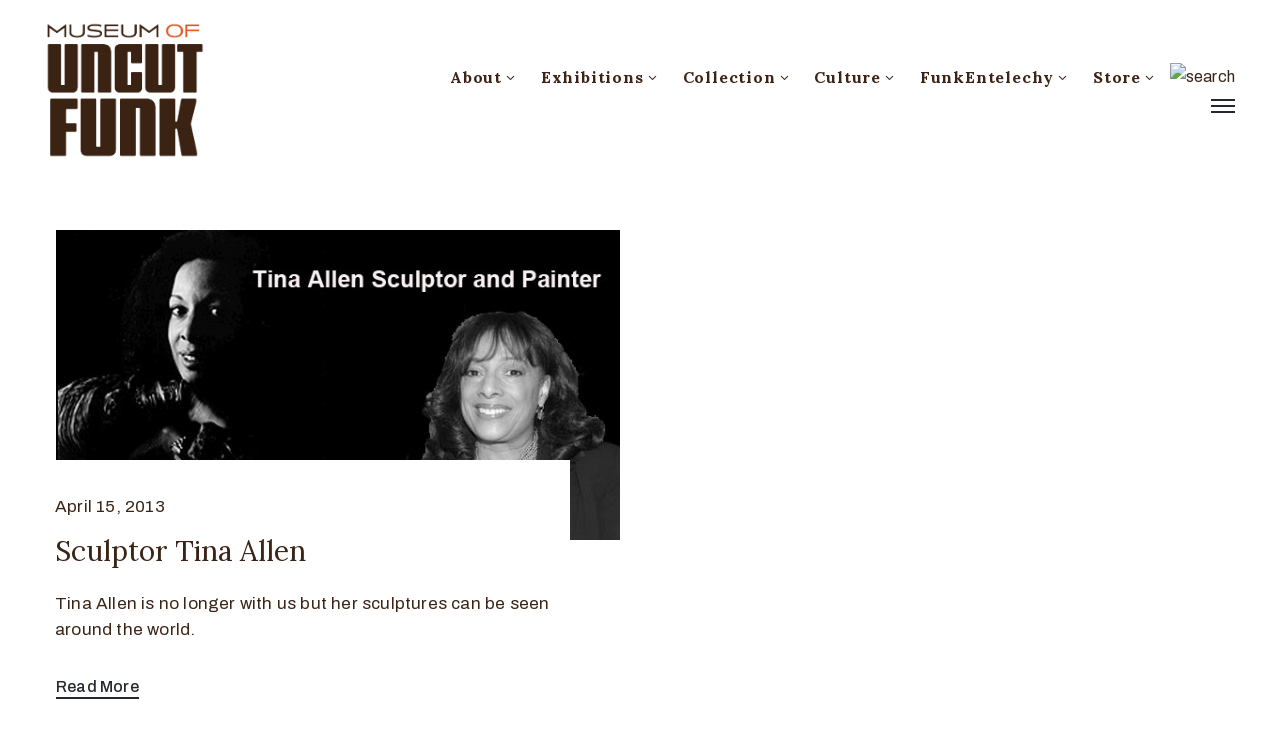

--- FILE ---
content_type: text/html; charset=UTF-8
request_url: https://museumofuncutfunk.com/tag/gallery-plus-in-leimert-park/
body_size: 14200
content:
<!DOCTYPE html><html lang="en-US" xmlns:fb="https://www.facebook.com/2008/fbml" xmlns:addthis="https://www.addthis.com/help/api-spec"  ><head><meta http-equiv="Content-Type" content="text/html; charset=UTF-8" /><link rel="profile" href="//gmpg.org/xfn/11"><link rel="pingback" href="https://museumofuncutfunk.com/xmlrpc.php"><meta http-equiv="X-UA-Compatible" content="IE=edge"><meta name="viewport" content="width=device-width, initial-scale=1, shrink-to-fit=no"/><link media="all" href="https://museumofuncutfunk.com/wp-content/cache/autoptimize/css/autoptimize_c272ac3e2ec2eb5f4807d6216277de62.css" rel="stylesheet" /><link media="only screen and (max-width: 768px)" href="https://museumofuncutfunk.com/wp-content/cache/autoptimize/css/autoptimize_dcb2de333eec7ab4ae31385ed8d6a393.css" rel="stylesheet" /><title>Gallery Plus in Leimert Park | The Museum Of UnCut Funk</title><meta name='robots' content='max-image-preview:large' /><meta name="keywords"  content="a. philip randolph,alex haley,gallery plus in leimert park,laura hendrix,martin luther king jr,painter,sculpture,sista tofunky,sojourner truth,then museum of uncut funk,tina allen,curator\'s notes,kool cats and hip chicks" /> <script type="application/ld+json" class="aioseop-schema">{"@context":"https://schema.org","@graph":[{"@type":"Organization","@id":"https://museumofuncutfunk.com/#organization","url":"https://museumofuncutfunk.com/","name":"The Museum Of UnCut Funk","sameAs":[]},{"@type":"WebSite","@id":"https://museumofuncutfunk.com/#website","url":"https://museumofuncutfunk.com/","name":"The Museum Of UnCut Funk","publisher":{"@id":"https://museumofuncutfunk.com/#organization"},"potentialAction":{"@type":"SearchAction","target":"https://museumofuncutfunk.com/?s={search_term_string}","query-input":"required name=search_term_string"}},{"@type":"CollectionPage","@id":"https://museumofuncutfunk.com/tag/gallery-plus-in-leimert-park/#collectionpage","url":"https://museumofuncutfunk.com/tag/gallery-plus-in-leimert-park/","inLanguage":"en-US","name":"Gallery Plus in Leimert Park","isPartOf":{"@id":"https://museumofuncutfunk.com/#website"},"breadcrumb":{"@id":"https://museumofuncutfunk.com/tag/gallery-plus-in-leimert-park/#breadcrumblist"}},{"@type":"BreadcrumbList","@id":"https://museumofuncutfunk.com/tag/gallery-plus-in-leimert-park/#breadcrumblist","itemListElement":[{"@type":"ListItem","position":1,"item":{"@type":"WebPage","@id":"https://museumofuncutfunk.com/","url":"https://museumofuncutfunk.com/","name":"The Museum Of UnCut Funk | International. Intergalactic."}},{"@type":"ListItem","position":2,"item":{"@type":"WebPage","@id":"https://museumofuncutfunk.com/tag/gallery-plus-in-leimert-park/","url":"https://museumofuncutfunk.com/tag/gallery-plus-in-leimert-park/","name":"Gallery Plus in Leimert Park"}}]}]}</script> <link rel="canonical" href="https://museumofuncutfunk.com/tag/gallery-plus-in-leimert-park/" /> <script type="text/javascript" >window.ga=window.ga||function(){(ga.q=ga.q||[]).push(arguments)};ga.l=+new Date;
				ga('create', 'UA-8709794-1', 'auto');
				// Plugins
				
				ga('send', 'pageview');</script> <script async src="https://www.google-analytics.com/analytics.js"></script> <link rel='dns-prefetch' href='//fonts.googleapis.com' /><link rel="alternate" type="application/rss+xml" title="The Museum Of UnCut Funk &raquo; Feed" href="https://museumofuncutfunk.com/feed/" /><link rel="alternate" type="application/rss+xml" title="The Museum Of UnCut Funk &raquo; Comments Feed" href="https://museumofuncutfunk.com/comments/feed/" /><link rel="alternate" type="application/rss+xml" title="The Museum Of UnCut Funk &raquo; Gallery Plus in Leimert Park Tag Feed" href="https://museumofuncutfunk.com/tag/gallery-plus-in-leimert-park/feed/" /> <script type="text/javascript">window._wpemojiSettings = {"baseUrl":"https:\/\/s.w.org\/images\/core\/emoji\/16.0.1\/72x72\/","ext":".png","svgUrl":"https:\/\/s.w.org\/images\/core\/emoji\/16.0.1\/svg\/","svgExt":".svg","source":{"concatemoji":"https:\/\/museumofuncutfunk.com\/wp-includes\/js\/wp-emoji-release.min.js?ver=6.8.3"}};
/*! This file is auto-generated */
!function(s,n){var o,i,e;function c(e){try{var t={supportTests:e,timestamp:(new Date).valueOf()};sessionStorage.setItem(o,JSON.stringify(t))}catch(e){}}function p(e,t,n){e.clearRect(0,0,e.canvas.width,e.canvas.height),e.fillText(t,0,0);var t=new Uint32Array(e.getImageData(0,0,e.canvas.width,e.canvas.height).data),a=(e.clearRect(0,0,e.canvas.width,e.canvas.height),e.fillText(n,0,0),new Uint32Array(e.getImageData(0,0,e.canvas.width,e.canvas.height).data));return t.every(function(e,t){return e===a[t]})}function u(e,t){e.clearRect(0,0,e.canvas.width,e.canvas.height),e.fillText(t,0,0);for(var n=e.getImageData(16,16,1,1),a=0;a<n.data.length;a++)if(0!==n.data[a])return!1;return!0}function f(e,t,n,a){switch(t){case"flag":return n(e,"\ud83c\udff3\ufe0f\u200d\u26a7\ufe0f","\ud83c\udff3\ufe0f\u200b\u26a7\ufe0f")?!1:!n(e,"\ud83c\udde8\ud83c\uddf6","\ud83c\udde8\u200b\ud83c\uddf6")&&!n(e,"\ud83c\udff4\udb40\udc67\udb40\udc62\udb40\udc65\udb40\udc6e\udb40\udc67\udb40\udc7f","\ud83c\udff4\u200b\udb40\udc67\u200b\udb40\udc62\u200b\udb40\udc65\u200b\udb40\udc6e\u200b\udb40\udc67\u200b\udb40\udc7f");case"emoji":return!a(e,"\ud83e\udedf")}return!1}function g(e,t,n,a){var r="undefined"!=typeof WorkerGlobalScope&&self instanceof WorkerGlobalScope?new OffscreenCanvas(300,150):s.createElement("canvas"),o=r.getContext("2d",{willReadFrequently:!0}),i=(o.textBaseline="top",o.font="600 32px Arial",{});return e.forEach(function(e){i[e]=t(o,e,n,a)}),i}function t(e){var t=s.createElement("script");t.src=e,t.defer=!0,s.head.appendChild(t)}"undefined"!=typeof Promise&&(o="wpEmojiSettingsSupports",i=["flag","emoji"],n.supports={everything:!0,everythingExceptFlag:!0},e=new Promise(function(e){s.addEventListener("DOMContentLoaded",e,{once:!0})}),new Promise(function(t){var n=function(){try{var e=JSON.parse(sessionStorage.getItem(o));if("object"==typeof e&&"number"==typeof e.timestamp&&(new Date).valueOf()<e.timestamp+604800&&"object"==typeof e.supportTests)return e.supportTests}catch(e){}return null}();if(!n){if("undefined"!=typeof Worker&&"undefined"!=typeof OffscreenCanvas&&"undefined"!=typeof URL&&URL.createObjectURL&&"undefined"!=typeof Blob)try{var e="postMessage("+g.toString()+"("+[JSON.stringify(i),f.toString(),p.toString(),u.toString()].join(",")+"));",a=new Blob([e],{type:"text/javascript"}),r=new Worker(URL.createObjectURL(a),{name:"wpTestEmojiSupports"});return void(r.onmessage=function(e){c(n=e.data),r.terminate(),t(n)})}catch(e){}c(n=g(i,f,p,u))}t(n)}).then(function(e){for(var t in e)n.supports[t]=e[t],n.supports.everything=n.supports.everything&&n.supports[t],"flag"!==t&&(n.supports.everythingExceptFlag=n.supports.everythingExceptFlag&&n.supports[t]);n.supports.everythingExceptFlag=n.supports.everythingExceptFlag&&!n.supports.flag,n.DOMReady=!1,n.readyCallback=function(){n.DOMReady=!0}}).then(function(){return e}).then(function(){var e;n.supports.everything||(n.readyCallback(),(e=n.source||{}).concatemoji?t(e.concatemoji):e.wpemoji&&e.twemoji&&(t(e.twemoji),t(e.wpemoji)))}))}((window,document),window._wpemojiSettings);</script> <link rel='stylesheet' id='ova-google-fonts-css' href='//fonts.googleapis.com/css?family=Archivo%3Aregular%2Citalic%2C500%2C500italic%2C600%2C600italic%2C700%2C700italic%7CLora%3Aregular%2Citalic%2C700%2C700italic' type='text/css' media='all' /> <script type="text/javascript" src="https://museumofuncutfunk.com/wp-content/uploads/jw-player-plugin-for-wordpress/player/jwplayer.js?ver=6.8.3" id="jw-embedder-js"></script> <script type="text/javascript" src="https://museumofuncutfunk.com/wp-includes/js/jquery/jquery.min.js?ver=3.7.1" id="jquery-core-js"></script> <script type="text/javascript" src="https://museumofuncutfunk.com/wp-includes/js/jquery/jquery-migrate.min.js?ver=3.4.1" id="jquery-migrate-js"></script> <script type="text/javascript" src="https://museumofuncutfunk.com/wp-content/plugins/ova-collections/assets/js/frontend/ovacoll-script.js?ver=6.8.3" id="ovacoll_script-js"></script> <script type="text/javascript" src="https://museumofuncutfunk.com/wp-content/plugins/ticket-tailor/jQueryPlugins.min.js?ver=6.8.3" id="iframe-resizer-js"></script> <script type="text/javascript" src="https://museumofuncutfunk.com/wp-includes/js/dist/hooks.min.js?ver=4d63a3d491d11ffd8ac6" id="wp-hooks-js"></script> <script type="text/javascript" src="https://museumofuncutfunk.com/wp-includes/js/dist/i18n.min.js?ver=5e580eb46a90c2b997e6" id="wp-i18n-js"></script> <script type="text/javascript" id="wp-i18n-js-after">wp.i18n.setLocaleData( { 'text direction\u0004ltr': [ 'ltr' ] } );</script> <script type="text/javascript" id="give-js-extra">var give_global_vars = {"ajaxurl":"https:\/\/museumofuncutfunk.com\/wp-admin\/admin-ajax.php","checkout_nonce":"247ad5a8bc","currency":"USD","currency_sign":"$","currency_pos":"before","thousands_separator":",","decimal_separator":".","no_gateway":"Please select a payment method.","bad_minimum":"The minimum custom donation amount for this form is","bad_maximum":"The maximum custom donation amount for this form is","general_loading":"Loading...","purchase_loading":"Please Wait...","textForOverlayScreen":"<h3>Processing...<\/h3><p>This will only take a second!<\/p>","number_decimals":"2","is_test_mode":"","give_version":"3.14.2","magnific_options":{"main_class":"give-modal","close_on_bg_click":false},"form_translation":{"payment-mode":"Please select payment mode.","give_first":"Please enter your first name.","give_last":"Please enter your last name.","give_email":"Please enter a valid email address.","give_user_login":"Invalid email address or username.","give_user_pass":"Enter a password.","give_user_pass_confirm":"Enter the password confirmation.","give_agree_to_terms":"You must agree to the terms and conditions."},"confirm_email_sent_message":"Please check your email and click on the link to access your complete donation history.","ajax_vars":{"ajaxurl":"https:\/\/museumofuncutfunk.com\/wp-admin\/admin-ajax.php","ajaxNonce":"ea37e4b81c","loading":"Loading","select_option":"Please select an option","default_gateway":"paypal","permalinks":"1","number_decimals":2},"cookie_hash":"8ee217962739b39c9cf3544c95398588","session_nonce_cookie_name":"wp-give_session_reset_nonce_8ee217962739b39c9cf3544c95398588","session_cookie_name":"wp-give_session_8ee217962739b39c9cf3544c95398588","delete_session_nonce_cookie":"0"};
var giveApiSettings = {"root":"https:\/\/museumofuncutfunk.com\/wp-json\/give-api\/v2\/","rest_base":"give-api\/v2"};</script> <script type="text/javascript" src="https://museumofuncutfunk.com/wp-content/plugins/give/assets/dist/js/give.js?ver=fd6dd27625eb0240" id="give-js"></script> <script type="text/javascript" src="https://museumofuncutfunk.com/wp-content/plugins/google-analyticator/external-tracking.min.js?ver=6.5.4" id="ga-external-tracking-js"></script> <link rel="https://api.w.org/" href="https://museumofuncutfunk.com/wp-json/" /><link rel="alternate" title="JSON" type="application/json" href="https://museumofuncutfunk.com/wp-json/wp/v2/tags/6830" /><link rel="EditURI" type="application/rsd+xml" title="RSD" href="https://museumofuncutfunk.com/xmlrpc.php?rsd" /><meta name="generator" content="Give v3.14.2" /> <noscript><style>.woocommerce-product-gallery{ opacity: 1 !important; }</style></noscript><link rel="icon" href="https://museumofuncutfunk.com/wp-content/uploads/2020/10/Favicon.png" type="image/png"/> <script type="text/javascript">if (typeof ajaxurl === "undefined") {var ajaxurl = "https://museumofuncutfunk.com/wp-admin/admin-ajax.php"}</script><link rel="icon" href="https://museumofuncutfunk.com/wp-content/uploads/2019/01/cropped-MOUF-logo_circle_orange_wht_circle-SITE-32x32.png" sizes="32x32" /><link rel="icon" href="https://museumofuncutfunk.com/wp-content/uploads/2019/01/cropped-MOUF-logo_circle_orange_wht_circle-SITE-192x192.png" sizes="192x192" /><link rel="apple-touch-icon" href="https://museumofuncutfunk.com/wp-content/uploads/2019/01/cropped-MOUF-logo_circle_orange_wht_circle-SITE-180x180.png" /><meta name="msapplication-TileImage" content="https://museumofuncutfunk.com/wp-content/uploads/2019/01/cropped-MOUF-logo_circle_orange_wht_circle-SITE-270x270.png" />  <script type="text/javascript">var analyticsFileTypes = [''];
    var analyticsSnippet = 'enabled';
    var analyticsEventTracking = 'enabled';</script> <script type="text/javascript">var _gaq = _gaq || [];
  
	_gaq.push(['_setAccount', 'UA-8709794-1']);
    _gaq.push(['_addDevId', 'i9k95']); // Google Analyticator App ID with Google
	_gaq.push(['_trackPageview']);

	(function() {
		var ga = document.createElement('script'); ga.type = 'text/javascript'; ga.async = true;
		                ga.src = ('https:' == document.location.protocol ? 'https://ssl' : 'http://www') + '.google-analytics.com/ga.js';
		                var s = document.getElementsByTagName('script')[0]; s.parentNode.insertBefore(ga, s);
	})();</script> </head><body class="archive tag tag-gallery-plus-in-leimert-park tag-6830 wp-theme-muzze wp-child-theme-muzze-child theme-muzze woocommerce-no-js elementor-default elementor-kit-39068" ><div class="ova-wrapp"><div data-elementor-type="wp-post" data-elementor-id="521" class="elementor elementor-521" data-elementor-settings="[]"><div class="elementor-inner"><div class="elementor-section-wrap"><section class="elementor-section elementor-top-section elementor-element elementor-element-2b68718 ovamenu_shrink padding_tb  elementor-section-content-middle elementor-section-stretched elementor-section-boxed elementor-section-height-default elementor-section-height-default" data-id="2b68718" data-element_type="section" data-settings="{&quot;stretch_section&quot;:&quot;section-stretched&quot;}"><div class="elementor-container elementor-column-gap-no"><div class="elementor-row"><div class="elementor-column elementor-col-33 elementor-top-column elementor-element elementor-element-dbe26c4" data-id="dbe26c4" data-element_type="column"><div class="elementor-column-wrap elementor-element-populated"><div class="elementor-widget-wrap"><div class="elementor-element elementor-element-842e953 elementor-invisible elementor-widget elementor-widget-ova_logo" data-id="842e953" data-element_type="widget" data-settings="{&quot;_animation&quot;:&quot;none&quot;}" data-widget_type="ova_logo.default"><div class="elementor-widget-container"> <a class="ova_logo" href="https://museumofuncutfunk.com/"> <img src="https://museumofuncutfunk.com/wp-content/uploads/2019/01/MOUF-logo_brown.png" alt="The Museum Of UnCut Funk" class="desk-logo d-none d-xl-block" /> <img src="https://museumofuncutfunk.com/wp-content/uploads/2019/01/MOUF-logo_brown.png" alt="The Museum Of UnCut Funk" class="mobile-logo d-block d-xl-none" /> <img src="https://museumofuncutfunk.com/wp-content/uploads/2019/01/MOUF-logo_brown.png" alt="The Museum Of UnCut Funk" class="logo-fixed" /> </a></div></div></div></div></div><div class="elementor-column elementor-col-66 elementor-top-column elementor-element elementor-element-35153de animated-fast elementor-invisible" data-id="35153de" data-element_type="column" data-settings="{&quot;background_background&quot;:&quot;classic&quot;,&quot;animation&quot;:&quot;none&quot;}"><div class="elementor-column-wrap elementor-element-populated"><div class="elementor-widget-wrap"><div class="elementor-element elementor-element-d83cbe4 elementor-view-main-menu elementor-widget__width-auto elementor-hidden-tablet elementor-hidden-phone elementor-widget elementor-widget-ova_menu" data-id="d83cbe4" data-element_type="widget" data-widget_type="ova_menu.default"><div class="elementor-widget-container"><div class="ova_menu_clasic"><div class="ova_wrap_nav row NavBtn_left NavBtn_left"> <button class="ova_openNav" type="button"> <i class="fas fa-bars"></i> </button><div class="ova_nav canvas_left canvas_bg_gray"> <a href="javascript:void(0)" class="ova_closeNav"><i class="fas fa-times"></i></a><ul id="menu-main-menu" class="menu sub_menu_dir_right"><li id="menu-item-39435" class="menu-item menu-item-type-custom menu-item-object-custom menu-item-has-children menu-item-39435 dropdown"><a href="#" class="col_heading">About <i class="arrow_carrot-down"></i></a><button type="button" class="dropdown-toggle"><i class="arrow_carrot-down"></i></button><ul class="dropdown-menu submenu" role="menu"><li id="menu-item-37887" class="menu-item menu-item-type-post_type menu-item-object-page menu-item-37887 dropdown"><a href="https://museumofuncutfunk.com/about-mission-and-history/" class="col_heading">Mission and History</a></li><li id="menu-item-38567" class="menu-item menu-item-type-post_type menu-item-object-page menu-item-38567 dropdown"><a href="https://museumofuncutfunk.com/who-are-the-hcics/" class="col_heading">Who Are The HCIC’s</a></li><li id="menu-item-38743" class="menu-item menu-item-type-post_type menu-item-object-page menu-item-38743 dropdown"><a href="https://museumofuncutfunk.com/whats-happening-at-the-museum/" class="col_heading">What’s Happening At The Museum</a></li><li id="menu-item-38591" class="menu-item menu-item-type-post_type menu-item-object-page menu-item-38591 dropdown"><a href="https://museumofuncutfunk.com/museum-press/" class="col_heading">Museum Press</a></li><li id="menu-item-38162" class="menu-item menu-item-type-post_type_archive menu-item-object-event menu-item-38162 dropdown"><a href="https://museumofuncutfunk.com/event/" class="col_heading">Museum Events And Programs</a></li><li id="menu-item-37866" class="menu-item menu-item-type-custom menu-item-object-custom menu-item-has-children menu-item-37866 dropdown"><a href="#" class="col_heading">Museum Social Media <i class="arrow_carrot-down"></i></a><button type="button" class="dropdown-toggle"><i class="arrow_carrot-down"></i></button><ul class="dropdown-menu submenu" role="menu"><li id="menu-item-19785" class="menu-item menu-item-type-custom menu-item-object-custom menu-item-19785 dropdown"><a target="_blank" href="http://www.facebook.com/pages/The-Museum-of-UnCut-Funk/187073421347326" class="col_heading">Facebook</a></li><li id="menu-item-19778" class="menu-item menu-item-type-custom menu-item-object-custom menu-item-19778 dropdown"><a target="_blank" href="http://www.flickr.com/photos/museumofuncutfunk/" class="col_heading">Flickr</a></li><li id="menu-item-37867" class="menu-item menu-item-type-custom menu-item-object-custom menu-item-37867 dropdown"><a target="_blank" href="https://www.instagram.com/museum_of_uncut_funk/" class="col_heading">Instagram</a></li><li id="menu-item-19786" class="menu-item menu-item-type-custom menu-item-object-custom menu-item-19786 dropdown"><a target="_blank" href="https://twitter.com/#!/" class="col_heading">Twitter</a></li><li id="menu-item-19853" class="menu-item menu-item-type-custom menu-item-object-custom menu-item-19853 dropdown"><a target="_blank" href="http://www.youtube.com/user/museumofuncutfunk" class="col_heading">YouTube</a></li></ul></li><li id="menu-item-37888" class="menu-item menu-item-type-post_type menu-item-object-page menu-item-37888 dropdown"><a href="https://museumofuncutfunk.com/contact/" class="col_heading">Museum Contact</a></li></ul></li><li id="menu-item-37937" class="menu-item menu-item-type-custom menu-item-object-custom menu-item-has-children menu-item-37937 dropdown"><a href="#" class="col_heading">Exhibitions <i class="arrow_carrot-down"></i></a><button type="button" class="dropdown-toggle"><i class="arrow_carrot-down"></i></button><ul class="dropdown-menu submenu" role="menu"><li id="menu-item-38639" class="menu-item menu-item-type-post_type menu-item-object-page menu-item-38639 dropdown"><a href="https://museumofuncutfunk.com/online-exhibitions/" class="col_heading">Online Exhibitions</a></li><li id="menu-item-38741" class="menu-item menu-item-type-post_type_archive menu-item-object-exhibition menu-item-has-children menu-item-38741 dropdown"><a href="https://museumofuncutfunk.com/exhibition/" class="col_heading">Traveling Exhibitions <i class="arrow_carrot-down"></i></a><button type="button" class="dropdown-toggle"><i class="arrow_carrot-down"></i></button><ul class="dropdown-menu submenu" role="menu"><li id="menu-item-38710" class="menu-item menu-item-type-post_type menu-item-object-post menu-item-38710 dropdown"><a href="https://museumofuncutfunk.com/2012/01/08/funky-turns-40-black-character-revolution-animation-exhibition/" class="col_heading">Funky Turns 50: Black Character Revolution Animation Exhibition</a></li><li id="menu-item-38709" class="menu-item menu-item-type-post_type menu-item-object-post menu-item-38709 dropdown"><a href="https://museumofuncutfunk.com/2015/08/27/funky-turns-40-black-character-revolution-firsts-panel-exhibition/" class="col_heading">Funky Turns 50: Black Character Revolution Firsts Exhibition</a></li><li id="menu-item-38711" class="menu-item menu-item-type-post_type menu-item-object-post menu-item-38711 dropdown"><a href="https://museumofuncutfunk.com/2015/10/24/for-the-love-of-money-blacks-on-u-s-currency-panel-exhibition/" class="col_heading">For The Love Of Money: Black Icons On U.S. Currency Exhibition</a></li><li id="menu-item-38712" class="menu-item menu-item-type-post_type menu-item-object-post menu-item-38712 dropdown"><a href="https://museumofuncutfunk.com/2017/03/14/obamacon-exhibition/" class="col_heading">ObamaCon: The Making Of A New Black Superhero Exhibition</a></li><li id="menu-item-38714" class="menu-item menu-item-type-post_type menu-item-object-post menu-item-38714 dropdown"><a href="https://museumofuncutfunk.com/2015/10/20/vintage-black-heroes-exhibition/" class="col_heading">Vintage Black Heroes Exhibition</a></li><li id="menu-item-38713" class="menu-item menu-item-type-post_type menu-item-object-post menu-item-38713 dropdown"><a href="https://museumofuncutfunk.com/2015/10/23/vintage-black-heroines-exhibition/" class="col_heading">Vintage Black Heroines Exhibition</a></li></ul></li><li id="menu-item-37938" class="menu-item menu-item-type-custom menu-item-object-custom menu-item-37938 dropdown"><a target="_blank" href="https://artsandculture.google.com/partner/museum-of-uncut-funk" class="col_heading">Google Cultural Institute</a></li></ul></li><li id="menu-item-38751" class="menu-item menu-item-type-post_type menu-item-object-page menu-item-has-children menu-item-38751 dropdown"><a href="https://museumofuncutfunk.com/museum-collection/" class="col_heading">Collection <i class="arrow_carrot-down"></i></a><button type="button" class="dropdown-toggle"><i class="arrow_carrot-down"></i></button><ul class="dropdown-menu submenu" role="menu"><li id="menu-item-38125" class="menu-item menu-item-type-post_type menu-item-object-post menu-item-38125 dropdown"><a href="https://museumofuncutfunk.com/2011/10/04/black-animation-colection/" class="col_heading">Black Animation Collection</a></li><li id="menu-item-38124" class="menu-item menu-item-type-post_type menu-item-object-post menu-item-38124 dropdown"><a href="https://museumofuncutfunk.com/2011/10/04/black-advertising-tin-collection/" class="col_heading">Black Advertising Sign Collection</a></li><li id="menu-item-38126" class="menu-item menu-item-type-post_type menu-item-object-post menu-item-38126 dropdown"><a href="https://museumofuncutfunk.com/2011/10/04/black-broadway-window-card-collection/" class="col_heading">Black Broadway Window Card Collection</a></li><li id="menu-item-38127" class="menu-item menu-item-type-post_type menu-item-object-post menu-item-38127 dropdown"><a href="https://museumofuncutfunk.com/2011/10/04/black-coin-and-medals-collection/" class="col_heading">Black Coins And Medals Collection – Coins</a></li><li id="menu-item-38128" class="menu-item menu-item-type-post_type menu-item-object-post menu-item-38128 dropdown"><a href="https://museumofuncutfunk.com/2011/10/04/black-coins-and-medals-collection-medals-and-medallions/" class="col_heading">Black Coins And Medals Collection – Medals And Medallions</a></li><li id="menu-item-38129" class="menu-item menu-item-type-post_type menu-item-object-post menu-item-38129 dropdown"><a href="https://museumofuncutfunk.com/2011/10/04/black-comic-book-collection/" class="col_heading">Black Comic Book Collection</a></li><li id="menu-item-38123" class="menu-item menu-item-type-post_type menu-item-object-post menu-item-38123 dropdown"><a href="https://museumofuncutfunk.com/2011/10/06/barack-obama-comic-book-collection/" class="col_heading">Barack Obama Comic Book Collection</a></li><li id="menu-item-38130" class="menu-item menu-item-type-post_type menu-item-object-post menu-item-38130 dropdown"><a href="https://museumofuncutfunk.com/2011/10/04/black-crate-labels/" class="col_heading">Black Crate Label Collection</a></li><li id="menu-item-38131" class="menu-item menu-item-type-post_type menu-item-object-post menu-item-38131 dropdown"><a href="https://museumofuncutfunk.com/2011/10/04/blaxploitation-movie-poster-collection/" class="col_heading">Blaxploitation Movie Poster Collection</a></li><li id="menu-item-38132" class="menu-item menu-item-type-post_type menu-item-object-post menu-item-38132 dropdown"><a href="https://museumofuncutfunk.com/2011/10/04/blaxploitation-pressbook-collection/" class="col_heading">Blaxploitation Pressbook Collection</a></li><li id="menu-item-38996" class="menu-item menu-item-type-post_type menu-item-object-post menu-item-38996 dropdown"><a href="https://museumofuncutfunk.com/2011/10/04/black-stamps/" class="col_heading">Black Stamp Collection</a></li></ul></li><li id="menu-item-39433" class="menu-item menu-item-type-custom menu-item-object-custom menu-item-has-children menu-item-39433 dropdown"><a href="#" class="col_heading">Culture <i class="arrow_carrot-down"></i></a><button type="button" class="dropdown-toggle"><i class="arrow_carrot-down"></i></button><ul class="dropdown-menu submenu" role="menu"><li id="menu-item-38586" class="menu-item menu-item-type-post_type menu-item-object-page menu-item-38586 dropdown"><a href="https://museumofuncutfunk.com/blaxploitation/" class="col_heading">Blaxploitation</a></li><li id="menu-item-9" class="menu-item menu-item-type-custom menu-item-object-custom menu-item-has-children menu-item-9 dropdown"><a href="#" class="col_heading">Blogs <i class="arrow_carrot-down"></i></a><button type="button" class="dropdown-toggle"><i class="arrow_carrot-down"></i></button><ul class="dropdown-menu submenu" role="menu"><li id="menu-item-38580" class="menu-item menu-item-type-post_type menu-item-object-page menu-item-38580 dropdown"><a href="https://museumofuncutfunk.com/aesthetic-grooves/" class="col_heading">Aesthetic Grooves</a></li><li id="menu-item-38588" class="menu-item menu-item-type-post_type menu-item-object-page menu-item-38588 dropdown"><a href="https://museumofuncutfunk.com/cafe-70/" class="col_heading">Cafe 70</a></li><li id="menu-item-38575" class="menu-item menu-item-type-post_type menu-item-object-page menu-item-38575 dropdown"><a href="https://museumofuncutfunk.com/cant-get-enough-of-that-funky-stuff/" class="col_heading">Can’t Get Enough Of That Funky Stuff</a></li><li id="menu-item-38637" class="menu-item menu-item-type-post_type menu-item-object-page menu-item-38637 dropdown"><a href="https://museumofuncutfunk.com/curators-notes/" class="col_heading">Curator’s Notes</a></li><li id="menu-item-38587" class="menu-item menu-item-type-post_type menu-item-object-page menu-item-38587 dropdown"><a href="https://museumofuncutfunk.com/funkalicious/" class="col_heading">Funkalicious</a></li><li id="menu-item-38581" class="menu-item menu-item-type-post_type menu-item-object-page menu-item-38581 dropdown"><a href="https://museumofuncutfunk.com/funky-president/" class="col_heading">Funky President</a></li><li id="menu-item-20986" class="menu-item menu-item-type-custom menu-item-object-custom menu-item-20986 dropdown"><a href="#" class="col_heading">Interviews <i class="arrow_carrot-down"></i></a><button type="button" class="dropdown-toggle"><i class="arrow_carrot-down"></i></button></li><li id="menu-item-38571" class="menu-item menu-item-type-post_type menu-item-object-page menu-item-38571 dropdown"><a href="https://museumofuncutfunk.com/kool-cats-and-hip-chicks/" class="col_heading">Kool Cats And Hip Chicks</a></li></ul></li></ul></li><li id="menu-item-39258" class="menu-item menu-item-type-custom menu-item-object-custom menu-item-has-children menu-item-39258 dropdown"><a href="https://museumofuncutfunk.com/funkentelechy-inc/" class="col_heading">FunkEntelechy <i class="arrow_carrot-down"></i></a><button type="button" class="dropdown-toggle"><i class="arrow_carrot-down"></i></button><ul class="dropdown-menu submenu" role="menu"><li id="menu-item-39519" class="menu-item menu-item-type-post_type menu-item-object-page menu-item-39519 dropdown"><a href="https://museumofuncutfunk.com/funkentelechy-inc/" class="col_heading">Mission</a></li><li id="menu-item-39260" class="menu-item menu-item-type-post_type menu-item-object-page menu-item-39260 dropdown"><a href="https://museumofuncutfunk.com/donate/" class="col_heading">Donate</a></li><li id="menu-item-39516" class="menu-item menu-item-type-post_type menu-item-object-page menu-item-39516 dropdown"><a href="https://museumofuncutfunk.com/america-its-time-to-tell-the-truth-and-teach-the-truth-about-black-history/" class="col_heading">Tell The Truth Teach The Truth</a></li><li id="menu-item-39506" class="menu-item menu-item-type-post_type menu-item-object-page menu-item-39506 dropdown"><a href="https://museumofuncutfunk.com/this-s-is-personal/" class="col_heading">This S*** Is Personal</a></li><li id="menu-item-39445" class="menu-item menu-item-type-post_type menu-item-object-page menu-item-39445 dropdown"><a href="https://museumofuncutfunk.com/sign-our-petition/" class="col_heading">Sign Our Petition</a></li></ul></li><li id="menu-item-19784" class="menu-item menu-item-type-custom menu-item-object-custom menu-item-has-children menu-item-19784 dropdown"><a target="_blank" href="http://museum-of-uncut-funk-store.myshopify.com" class="col_heading">Store <i class="arrow_carrot-down"></i></a><button type="button" class="dropdown-toggle"><i class="arrow_carrot-down"></i></button><ul class="dropdown-menu submenu" role="menu"><li id="menu-item-34230" class="menu-item menu-item-type-custom menu-item-object-custom menu-item-34230 dropdown"><a target="_blank" href="http://museum-of-uncut-funk-store.myshopify.com" class="col_heading">Museum Store</a></li></ul></li></ul></div><div class="ova_closeCanvas ova_closeNav"></div></div></div></div></div><div class="elementor-element elementor-element-9355a4d elementor-widget__width-auto elementor-hidden-tablet elementor-hidden-phone elementor-widget elementor-widget-ova_search" data-id="9355a4d" data-element_type="widget" data-widget_type="ova_search.default"><div class="elementor-widget-container"><div class="wrap_search_muzze_popup"> <img src="http://demo.ovathemes.com/muzze/wp-content/uploads/2019/01/icon_search-1.png" alt="search" class="icon-search" /><div class="search_muzze_popup"> <span class="btn_close icon_close"></span><div class="container"><form role="search" method="get" class="search-form" action="https://museumofuncutfunk.com/"> <input type="search" class="search-field" placeholder="Search …" value="" name="s" title="Search for:" /> <input type="submit" class="search-submit" value="Search" /></form></div></div></div></div></div><div class="elementor-element elementor-element-9949f9b elementor-view-main-menu elementor-widget__width-auto elementor-invisible elementor-widget elementor-widget-henbergar_menu" data-id="9949f9b" data-element_type="widget" data-settings="{&quot;_animation&quot;:&quot;none&quot;}" data-widget_type="henbergar_menu.default"><div class="elementor-widget-container"><div class="ova_menu_canvas"><div class="ova_wrap_nav NavBtn_left"> <button class="ova_openNav" type="button"> <span class="bar"> <span class="bar-menu-line"></span> <span class="bar-menu-line"></span> <span class="bar-menu-line"></span> </span> </button><div class="ova_nav_canvas canvas_right canvas_bg_gray"> <a href="javascript:void(0)" class="ova_closeNav"><i class="fas fa-times"></i></a><ul id="menu-main-menu-1" class="menu sub_menu_dir_left"><li class="menu-item menu-item-type-custom menu-item-object-custom menu-item-has-children menu-item-39435 dropdown"><a href="#" class="col_heading">About <i class="arrow_carrot-down"></i></a><button type="button" class="dropdown-toggle"><i class="arrow_carrot-down"></i></button><ul class="dropdown-menu submenu" role="menu"><li class="menu-item menu-item-type-post_type menu-item-object-page menu-item-37887 dropdown"><a href="https://museumofuncutfunk.com/about-mission-and-history/" class="col_heading">Mission and History</a></li><li class="menu-item menu-item-type-post_type menu-item-object-page menu-item-38567 dropdown"><a href="https://museumofuncutfunk.com/who-are-the-hcics/" class="col_heading">Who Are The HCIC’s</a></li><li class="menu-item menu-item-type-post_type menu-item-object-page menu-item-38743 dropdown"><a href="https://museumofuncutfunk.com/whats-happening-at-the-museum/" class="col_heading">What’s Happening At The Museum</a></li><li class="menu-item menu-item-type-post_type menu-item-object-page menu-item-38591 dropdown"><a href="https://museumofuncutfunk.com/museum-press/" class="col_heading">Museum Press</a></li><li class="menu-item menu-item-type-post_type_archive menu-item-object-event menu-item-38162 dropdown"><a href="https://museumofuncutfunk.com/event/" class="col_heading">Museum Events And Programs</a></li><li class="menu-item menu-item-type-custom menu-item-object-custom menu-item-has-children menu-item-37866 dropdown"><a href="#" class="col_heading">Museum Social Media <i class="arrow_carrot-down"></i></a><button type="button" class="dropdown-toggle"><i class="arrow_carrot-down"></i></button><ul class="dropdown-menu submenu" role="menu"><li class="menu-item menu-item-type-custom menu-item-object-custom menu-item-19785 dropdown"><a target="_blank" href="http://www.facebook.com/pages/The-Museum-of-UnCut-Funk/187073421347326" class="col_heading">Facebook</a></li><li class="menu-item menu-item-type-custom menu-item-object-custom menu-item-19778 dropdown"><a target="_blank" href="http://www.flickr.com/photos/museumofuncutfunk/" class="col_heading">Flickr</a></li><li class="menu-item menu-item-type-custom menu-item-object-custom menu-item-37867 dropdown"><a target="_blank" href="https://www.instagram.com/museum_of_uncut_funk/" class="col_heading">Instagram</a></li><li class="menu-item menu-item-type-custom menu-item-object-custom menu-item-19786 dropdown"><a target="_blank" href="https://twitter.com/#!/" class="col_heading">Twitter</a></li><li class="menu-item menu-item-type-custom menu-item-object-custom menu-item-19853 dropdown"><a target="_blank" href="http://www.youtube.com/user/museumofuncutfunk" class="col_heading">YouTube</a></li></ul></li><li class="menu-item menu-item-type-post_type menu-item-object-page menu-item-37888 dropdown"><a href="https://museumofuncutfunk.com/contact/" class="col_heading">Museum Contact</a></li></ul></li><li class="menu-item menu-item-type-custom menu-item-object-custom menu-item-has-children menu-item-37937 dropdown"><a href="#" class="col_heading">Exhibitions <i class="arrow_carrot-down"></i></a><button type="button" class="dropdown-toggle"><i class="arrow_carrot-down"></i></button><ul class="dropdown-menu submenu" role="menu"><li class="menu-item menu-item-type-post_type menu-item-object-page menu-item-38639 dropdown"><a href="https://museumofuncutfunk.com/online-exhibitions/" class="col_heading">Online Exhibitions</a></li><li class="menu-item menu-item-type-post_type_archive menu-item-object-exhibition menu-item-has-children menu-item-38741 dropdown"><a href="https://museumofuncutfunk.com/exhibition/" class="col_heading">Traveling Exhibitions <i class="arrow_carrot-down"></i></a><button type="button" class="dropdown-toggle"><i class="arrow_carrot-down"></i></button><ul class="dropdown-menu submenu" role="menu"><li class="menu-item menu-item-type-post_type menu-item-object-post menu-item-38710 dropdown"><a href="https://museumofuncutfunk.com/2012/01/08/funky-turns-40-black-character-revolution-animation-exhibition/" class="col_heading">Funky Turns 50: Black Character Revolution Animation Exhibition</a></li><li class="menu-item menu-item-type-post_type menu-item-object-post menu-item-38709 dropdown"><a href="https://museumofuncutfunk.com/2015/08/27/funky-turns-40-black-character-revolution-firsts-panel-exhibition/" class="col_heading">Funky Turns 50: Black Character Revolution Firsts Exhibition</a></li><li class="menu-item menu-item-type-post_type menu-item-object-post menu-item-38711 dropdown"><a href="https://museumofuncutfunk.com/2015/10/24/for-the-love-of-money-blacks-on-u-s-currency-panel-exhibition/" class="col_heading">For The Love Of Money: Black Icons On U.S. Currency Exhibition</a></li><li class="menu-item menu-item-type-post_type menu-item-object-post menu-item-38712 dropdown"><a href="https://museumofuncutfunk.com/2017/03/14/obamacon-exhibition/" class="col_heading">ObamaCon: The Making Of A New Black Superhero Exhibition</a></li><li class="menu-item menu-item-type-post_type menu-item-object-post menu-item-38714 dropdown"><a href="https://museumofuncutfunk.com/2015/10/20/vintage-black-heroes-exhibition/" class="col_heading">Vintage Black Heroes Exhibition</a></li><li class="menu-item menu-item-type-post_type menu-item-object-post menu-item-38713 dropdown"><a href="https://museumofuncutfunk.com/2015/10/23/vintage-black-heroines-exhibition/" class="col_heading">Vintage Black Heroines Exhibition</a></li></ul></li><li class="menu-item menu-item-type-custom menu-item-object-custom menu-item-37938 dropdown"><a target="_blank" href="https://artsandculture.google.com/partner/museum-of-uncut-funk" class="col_heading">Google Cultural Institute</a></li></ul></li><li class="menu-item menu-item-type-post_type menu-item-object-page menu-item-has-children menu-item-38751 dropdown"><a href="https://museumofuncutfunk.com/museum-collection/" class="col_heading">Collection <i class="arrow_carrot-down"></i></a><button type="button" class="dropdown-toggle"><i class="arrow_carrot-down"></i></button><ul class="dropdown-menu submenu" role="menu"><li class="menu-item menu-item-type-post_type menu-item-object-post menu-item-38125 dropdown"><a href="https://museumofuncutfunk.com/2011/10/04/black-animation-colection/" class="col_heading">Black Animation Collection</a></li><li class="menu-item menu-item-type-post_type menu-item-object-post menu-item-38124 dropdown"><a href="https://museumofuncutfunk.com/2011/10/04/black-advertising-tin-collection/" class="col_heading">Black Advertising Sign Collection</a></li><li class="menu-item menu-item-type-post_type menu-item-object-post menu-item-38126 dropdown"><a href="https://museumofuncutfunk.com/2011/10/04/black-broadway-window-card-collection/" class="col_heading">Black Broadway Window Card Collection</a></li><li class="menu-item menu-item-type-post_type menu-item-object-post menu-item-38127 dropdown"><a href="https://museumofuncutfunk.com/2011/10/04/black-coin-and-medals-collection/" class="col_heading">Black Coins And Medals Collection – Coins</a></li><li class="menu-item menu-item-type-post_type menu-item-object-post menu-item-38128 dropdown"><a href="https://museumofuncutfunk.com/2011/10/04/black-coins-and-medals-collection-medals-and-medallions/" class="col_heading">Black Coins And Medals Collection – Medals And Medallions</a></li><li class="menu-item menu-item-type-post_type menu-item-object-post menu-item-38129 dropdown"><a href="https://museumofuncutfunk.com/2011/10/04/black-comic-book-collection/" class="col_heading">Black Comic Book Collection</a></li><li class="menu-item menu-item-type-post_type menu-item-object-post menu-item-38123 dropdown"><a href="https://museumofuncutfunk.com/2011/10/06/barack-obama-comic-book-collection/" class="col_heading">Barack Obama Comic Book Collection</a></li><li class="menu-item menu-item-type-post_type menu-item-object-post menu-item-38130 dropdown"><a href="https://museumofuncutfunk.com/2011/10/04/black-crate-labels/" class="col_heading">Black Crate Label Collection</a></li><li class="menu-item menu-item-type-post_type menu-item-object-post menu-item-38131 dropdown"><a href="https://museumofuncutfunk.com/2011/10/04/blaxploitation-movie-poster-collection/" class="col_heading">Blaxploitation Movie Poster Collection</a></li><li class="menu-item menu-item-type-post_type menu-item-object-post menu-item-38132 dropdown"><a href="https://museumofuncutfunk.com/2011/10/04/blaxploitation-pressbook-collection/" class="col_heading">Blaxploitation Pressbook Collection</a></li><li class="menu-item menu-item-type-post_type menu-item-object-post menu-item-38996 dropdown"><a href="https://museumofuncutfunk.com/2011/10/04/black-stamps/" class="col_heading">Black Stamp Collection</a></li></ul></li><li class="menu-item menu-item-type-custom menu-item-object-custom menu-item-has-children menu-item-39433 dropdown"><a href="#" class="col_heading">Culture <i class="arrow_carrot-down"></i></a><button type="button" class="dropdown-toggle"><i class="arrow_carrot-down"></i></button><ul class="dropdown-menu submenu" role="menu"><li class="menu-item menu-item-type-post_type menu-item-object-page menu-item-38586 dropdown"><a href="https://museumofuncutfunk.com/blaxploitation/" class="col_heading">Blaxploitation</a></li><li class="menu-item menu-item-type-custom menu-item-object-custom menu-item-has-children menu-item-9 dropdown"><a href="#" class="col_heading">Blogs <i class="arrow_carrot-down"></i></a><button type="button" class="dropdown-toggle"><i class="arrow_carrot-down"></i></button><ul class="dropdown-menu submenu" role="menu"><li class="menu-item menu-item-type-post_type menu-item-object-page menu-item-38580 dropdown"><a href="https://museumofuncutfunk.com/aesthetic-grooves/" class="col_heading">Aesthetic Grooves</a></li><li class="menu-item menu-item-type-post_type menu-item-object-page menu-item-38588 dropdown"><a href="https://museumofuncutfunk.com/cafe-70/" class="col_heading">Cafe 70</a></li><li class="menu-item menu-item-type-post_type menu-item-object-page menu-item-38575 dropdown"><a href="https://museumofuncutfunk.com/cant-get-enough-of-that-funky-stuff/" class="col_heading">Can’t Get Enough Of That Funky Stuff</a></li><li class="menu-item menu-item-type-post_type menu-item-object-page menu-item-38637 dropdown"><a href="https://museumofuncutfunk.com/curators-notes/" class="col_heading">Curator’s Notes</a></li><li class="menu-item menu-item-type-post_type menu-item-object-page menu-item-38587 dropdown"><a href="https://museumofuncutfunk.com/funkalicious/" class="col_heading">Funkalicious</a></li><li class="menu-item menu-item-type-post_type menu-item-object-page menu-item-38581 dropdown"><a href="https://museumofuncutfunk.com/funky-president/" class="col_heading">Funky President</a></li><li class="menu-item menu-item-type-custom menu-item-object-custom menu-item-20986 dropdown"><a href="#" class="col_heading">Interviews <i class="arrow_carrot-down"></i></a><button type="button" class="dropdown-toggle"><i class="arrow_carrot-down"></i></button></li><li class="menu-item menu-item-type-post_type menu-item-object-page menu-item-38571 dropdown"><a href="https://museumofuncutfunk.com/kool-cats-and-hip-chicks/" class="col_heading">Kool Cats And Hip Chicks</a></li></ul></li></ul></li><li class="menu-item menu-item-type-custom menu-item-object-custom menu-item-has-children menu-item-39258 dropdown"><a href="https://museumofuncutfunk.com/funkentelechy-inc/" class="col_heading">FunkEntelechy <i class="arrow_carrot-down"></i></a><button type="button" class="dropdown-toggle"><i class="arrow_carrot-down"></i></button><ul class="dropdown-menu submenu" role="menu"><li class="menu-item menu-item-type-post_type menu-item-object-page menu-item-39519 dropdown"><a href="https://museumofuncutfunk.com/funkentelechy-inc/" class="col_heading">Mission</a></li><li class="menu-item menu-item-type-post_type menu-item-object-page menu-item-39260 dropdown"><a href="https://museumofuncutfunk.com/donate/" class="col_heading">Donate</a></li><li class="menu-item menu-item-type-post_type menu-item-object-page menu-item-39516 dropdown"><a href="https://museumofuncutfunk.com/america-its-time-to-tell-the-truth-and-teach-the-truth-about-black-history/" class="col_heading">Tell The Truth Teach The Truth</a></li><li class="menu-item menu-item-type-post_type menu-item-object-page menu-item-39506 dropdown"><a href="https://museumofuncutfunk.com/this-s-is-personal/" class="col_heading">This S*** Is Personal</a></li><li class="menu-item menu-item-type-post_type menu-item-object-page menu-item-39445 dropdown"><a href="https://museumofuncutfunk.com/sign-our-petition/" class="col_heading">Sign Our Petition</a></li></ul></li><li class="menu-item menu-item-type-custom menu-item-object-custom menu-item-has-children menu-item-19784 dropdown"><a target="_blank" href="http://museum-of-uncut-funk-store.myshopify.com" class="col_heading">Store <i class="arrow_carrot-down"></i></a><button type="button" class="dropdown-toggle"><i class="arrow_carrot-down"></i></button><ul class="dropdown-menu submenu" role="menu"><li class="menu-item menu-item-type-custom menu-item-object-custom menu-item-34230 dropdown"><a target="_blank" href="http://museum-of-uncut-funk-store.myshopify.com" class="col_heading">Museum Store</a></li></ul></li></ul><div class="content-social-info"><ul class="info-top"><li><span></span></li></ul><ul class="menu-icon-social"><li class="item-icon"><a href="https://www.facebook.com/museumofuncutfunk/"><i class="fa fa-facebook"></i></a></li><li class="item-icon"><a href="https://twitter.com/SistaToFunky"><i class="fa fa-twitter"></i></a></li><li class="item-icon"><a href="https://www.youtube.com/user/museumofuncutfunk"><i class="fa fa-youtube"></i></a></li><li class="item-icon"><a href="https://www.instagram.com/sistatofunky_phd/"><i class="fa fa-instagram"></i></a></li></ul> <span class="info_bottom"><a href="#"   ></a> / <a href="#"   ></a></span></div></div><div class="ova_closeCanvas ova_closeNav"></div></div></div></div></div></div></div></div></div></div></section></div></div></div><div class="blog_header"></div><div class="wrap_site layout_1c"><div id="main-content" class="main"><div class="ova-grid_sidebar"><article id="post-30133" class="post-wrap blog-default post-30133 post type-post status-publish format-standard has-post-thumbnail hentry category-curators-notes category-kool-cats-and-hip-chicks tag-a-philip-randolph tag-alex-haley tag-gallery-plus-in-leimert-park tag-laura-hendrix tag-martin-luther-king-jr tag-painter tag-sculpture tag-sista-tofunky tag-sojourner-truth tag-then-museum-of-uncut-funk tag-tina-allen"  ><div class="post-media"> <img width="600" height="330" src="https://museumofuncutfunk.com/wp-content/uploads/2013/04/Tina-Allen-Banner.jpg" class="img-responsive wp-post-image" alt="" decoding="async" fetchpriority="high" srcset="https://museumofuncutfunk.com/wp-content/uploads/2013/04/Tina-Allen-Banner.jpg 600w, https://museumofuncutfunk.com/wp-content/uploads/2013/04/Tina-Allen-Banner-300x165.jpg 300w" sizes="(max-width: 600px) 100vw, 600px" /></div><div class="post-content"><div class="post-meta"> <span class="post-meta-content"> <span class=" post-date"> <span class="right">April 15, 2013</span> </span> <span class="wp-author"> <span class="slash">by</span> <span class=" post-author"> <span class="right"><a href="https://museumofuncutfunk.com/author/sista-tofunky/">Sista ToFunky</a></span> </span> </span> <span class="wp-categories"> <span class="slash">in</span> <span class=" categories"> <span class="right"><a href="https://museumofuncutfunk.com/category/curators-notes/" rel="category tag">Curator's Notes</a>&sbquo;&nbsp;<a href="https://museumofuncutfunk.com/category/kool-cats-and-hip-chicks/" rel="category tag">Kool Cats And Hip Chicks</a></span> </span> </span> </span></div><div class="post-title"><h2 class="post-title"> <a class="second_font" href="https://museumofuncutfunk.com/2013/04/15/sculptor-tina-allen/" rel="bookmark" title="Sculptor Tina Allen"> Sculptor Tina Allen </a></h2></div><div class="post-body"><div class="post-excerpt"> Tina Allen is no longer with us but her sculptures can be seen around the world.</div></div><div class="post-footer"><div class="post-readmore"> <a class="btn btn-theme btn-theme-transparent" href="https://museumofuncutfunk.com/2013/04/15/sculptor-tina-allen/">Read More</a></div></div></div></article></div><div class="pagination-wrapper"></div></div></div><div data-elementor-type="wp-post" data-elementor-id="3021" class="elementor elementor-3021" data-elementor-settings="[]"><div class="elementor-inner"><div class="elementor-section-wrap"><section class="elementor-section elementor-top-section elementor-element elementor-element-788a7e8 footer_info elementor-section-boxed elementor-section-height-default elementor-section-height-default" data-id="788a7e8" data-element_type="section" data-settings="{&quot;background_background&quot;:&quot;classic&quot;}"><div class="elementor-container elementor-column-gap-default"><div class="elementor-row"><div class="elementor-column elementor-col-25 elementor-top-column elementor-element elementor-element-14eca8f" data-id="14eca8f" data-element_type="column"><div class="elementor-column-wrap elementor-element-populated"><div class="elementor-widget-wrap"><div class="elementor-element elementor-element-3dec5aa elementor-widget elementor-widget-ova_logo" data-id="3dec5aa" data-element_type="widget" data-widget_type="ova_logo.default"><div class="elementor-widget-container"> <a class="ova_logo" href="https://museumofuncutfunk.com/"> <img src="https://museumofuncutfunk.com/wp-content/uploads/2019/02/MOUF-logo_circle_orange_filled_circle.png" alt="The Museum Of UnCut Funk" class="desk-logo d-none d-xl-block" /> <img src="https://museumofuncutfunk.com/wp-content/uploads/2019/02/MOUF-logo_circle_orange_filled_circle.png" alt="The Museum Of UnCut Funk" class="mobile-logo d-block d-xl-none" /> <img src="https://museumofuncutfunk.com/wp-content/uploads/2019/02/MOUF-logo_circle_orange_filled_circle.png" alt="The Museum Of UnCut Funk" class="logo-fixed" /> </a></div></div></div></div></div><div class="elementor-column elementor-col-25 elementor-top-column elementor-element elementor-element-cd93556" data-id="cd93556" data-element_type="column"><div class="elementor-column-wrap elementor-element-populated"><div class="elementor-widget-wrap"><div class="elementor-element elementor-element-17426a2 elementor-widget elementor-widget-heading" data-id="17426a2" data-element_type="widget" data-widget_type="heading.default"><div class="elementor-widget-container"><h4 class="elementor-heading-title elementor-size-default">Links</h4></div></div><div class="elementor-element elementor-element-602a5f7 quick_link type1 elementor-widget elementor-widget-text-editor" data-id="602a5f7" data-element_type="widget" data-widget_type="text-editor.default"><div class="elementor-widget-container"><div class="elementor-text-editor elementor-clearfix"><ul><li><a href="https://museumofuncutfunk.com/who-are-the-hcics/">About</a></li><li><a href="http://museumofuncutfunk.com/museum-collection/">Collection</a></li><li><a href="http://museumofuncutfunk.com/online-exhibitions/">Online Exhibitions</a></li><li><a href="https://museumofuncutfunk.com/exhibition/">Traveling Exhibitions</a></li><li><a href="https://museumofuncutfunk.com/event/">Events</a></li><li><a href="http://museumofuncutfunk.com/museum-press/">Press</a></li><li><a href="https://museum-of-uncut-funk-store.myshopify.com/" target="_blank" rel="noopener">Store</a></li><li><a href="https://museumofuncutfunk.com/contact/">Contact</a></li><li><a title="FunkEntelechy Inc." href="https://museumofuncutfunk.com/funkentelechy-inc/">FunkEntelechy Inc.</a></li></ul></div></div></div></div></div></div><div class="elementor-column elementor-col-25 elementor-top-column elementor-element elementor-element-ca2a1fc" data-id="ca2a1fc" data-element_type="column"><div class="elementor-column-wrap elementor-element-populated"><div class="elementor-widget-wrap"><div class="elementor-element elementor-element-3619538 elementor-widget elementor-widget-heading" data-id="3619538" data-element_type="widget" data-widget_type="heading.default"><div class="elementor-widget-container"><h4 class="elementor-heading-title elementor-size-default">Contact Us</h4></div></div><div class="elementor-element elementor-element-c0bed87 minimal_footer_add elementor-widget elementor-widget-text-editor" data-id="c0bed87" data-element_type="widget" data-widget_type="text-editor.default"><div class="elementor-widget-container"><div class="elementor-text-editor elementor-clearfix"><p><a href="http://museumofuncutfunk.com/contact/"><span style="color: #db5926;">We are a virtual museum so please  click here to reach us through our contact form</span></a></p></div></div></div><div class="elementor-element elementor-element-9c138ad elementor-widget elementor-widget-button" data-id="9c138ad" data-element_type="widget" data-widget_type="button.default"><div class="elementor-widget-container"><div class="elementor-button-wrapper"> <a class="elementor-button elementor-size-sm" role="button"> <span class="elementor-button-content-wrapper"> <span class="elementor-button-text"></span> </span> </a></div></div></div></div></div></div><div class="elementor-column elementor-col-25 elementor-top-column elementor-element elementor-element-ed9626b" data-id="ed9626b" data-element_type="column"><div class="elementor-column-wrap elementor-element-populated"><div class="elementor-widget-wrap"><div class="elementor-element elementor-element-17d728a elementor-widget elementor-widget-heading" data-id="17d728a" data-element_type="widget" data-widget_type="heading.default"><div class="elementor-widget-container"><h4 class="elementor-heading-title elementor-size-default">Mailing List</h4></div></div><div class="elementor-element elementor-element-193c57c minimal_footer_ct elementor-widget elementor-widget-text-editor" data-id="193c57c" data-element_type="widget" data-widget_type="text-editor.default"><div class="elementor-widget-container"><div class="elementor-text-editor elementor-clearfix"><span style="color: #db5926;">Sign up today to know about special events and more!</span></div></div></div><div class="elementor-element elementor-element-acfefd9 newsletter type1 elementor-widget elementor-widget-shortcode" data-id="acfefd9" data-element_type="widget" data-widget_type="shortcode.default"><div class="elementor-widget-container"><div class="elementor-shortcode"><script>(function() {
	window.mc4wp = window.mc4wp || {
		listeners: [],
		forms: {
			on: function(evt, cb) {
				window.mc4wp.listeners.push(
					{
						event   : evt,
						callback: cb
					}
				);
			}
		}
	}
})();</script><form id="mc4wp-form-1" class="mc4wp-form mc4wp-form-37792" method="post" data-id="37792" data-name="Museum Of UnCut Funk" ><div class="mc4wp-form-fields"><div class="ova-form-mail-chimp"><div class="name"> <input type="text" name="NAME" placeholder="Name"  /></div><div class="email"> <input type="email" name="EMAIL" placeholder="Email" required /></div><div class="submit"> <input type="submit" value="Sign up!" /></div><div class="hide"> <label>List choice</label> <label> <input name="_mc4wp_lists[]" type="checkbox" value="a328b7e698" checked="checked"> <span>VNTravelBooks</span> </label></div></div></div><label style="display: none !important;">Leave this field empty if you're human: <input type="text" name="_mc4wp_honeypot" value="" tabindex="-1" autocomplete="off" /></label><input type="hidden" name="_mc4wp_timestamp" value="1769418835" /><input type="hidden" name="_mc4wp_form_id" value="37792" /><input type="hidden" name="_mc4wp_form_element_id" value="mc4wp-form-1" /><div class="mc4wp-response"></div></form></div></div></div></div></div></div></div></div></section><section class="elementor-section elementor-top-section elementor-element elementor-element-e56463d elementor-section-boxed elementor-section-height-default elementor-section-height-default" data-id="e56463d" data-element_type="section" data-settings="{&quot;background_background&quot;:&quot;classic&quot;}"><div class="elementor-container elementor-column-gap-default"><div class="elementor-row"><div class="elementor-column elementor-col-100 elementor-top-column elementor-element elementor-element-c9ee386" data-id="c9ee386" data-element_type="column"><div class="elementor-column-wrap elementor-element-populated"><div class="elementor-widget-wrap"><div class="elementor-element elementor-element-f9d191a elementor-widget elementor-widget-ova_social" data-id="f9d191a" data-element_type="widget" data-widget_type="ova_social.default"><div class="elementor-widget-container"><div class="ova_social ova-framework-social-icons-wrapper"><div class="content"> <a class="ova-framework-icon ova-framework-social-icon ova-framework-social-icon-facebook" style=" color: #3a2416; background-color: rgba(200,201,203,0)" href="https://www.facebook.com/museumofuncutfunk/" target="_blank"> <span class="ova-framework-screen-only">Facebook</span> <i class="fa fa-facebook" style=""></i> </a> <a class="ova-framework-icon ova-framework-social-icon ova-framework-social-icon-twitter" style=" color: #3a2416; background-color: rgba(200,201,203,0)" href="https://twitter.com/SistaToFunky" target="_blank"> <span class="ova-framework-screen-only">Twitter</span> <i class="fa fa-twitter" style=""></i> </a> <a class="ova-framework-icon ova-framework-social-icon ova-framework-social-icon-youtube" style=" color: #3a2416;" href="https://www.youtube.com/user/museumofuncutfunk" target="_blank"> <span class="ova-framework-screen-only">Youtube</span> <i class="fa fa-youtube" style=""></i> </a> <a class="ova-framework-icon ova-framework-social-icon ova-framework-social-icon-instagram" style=" color: #3a2416; background-color: rgba(200,201,203,0)" href="https://www.instagram.com/museum_of_uncut_funk/" target="_blank"> <span class="ova-framework-screen-only">Instagram</span> <i class="fa fa-instagram" style=""></i> </a></div></div></div></div><div class="elementor-element elementor-element-d36055c minimal_footer_bottom elementor-widget elementor-widget-text-editor" data-id="d36055c" data-element_type="widget" data-widget_type="text-editor.default"><div class="elementor-widget-container"><div class="elementor-text-editor elementor-clearfix"><p><span style="color: #3c2315;">© 2024   </span><span style="color: #3c2315;">All Rights Reserved</span></p></div></div></div></div></div></div></div></div></section></div></div></div></div>  <script type="speculationrules">{"prefetch":[{"source":"document","where":{"and":[{"href_matches":"\/*"},{"not":{"href_matches":["\/wp-*.php","\/wp-admin\/*","\/wp-content\/uploads\/*","\/wp-content\/*","\/wp-content\/plugins\/*","\/wp-content\/themes\/muzze-child\/*","\/wp-content\/themes\/muzze\/*","\/*\\?(.+)"]}},{"not":{"selector_matches":"a[rel~=\"nofollow\"]"}},{"not":{"selector_matches":".no-prefetch, .no-prefetch a"}}]},"eagerness":"conservative"}]}</script> <script>(function() {function maybePrefixUrlField() {
	if (this.value.trim() !== '' && this.value.indexOf('http') !== 0) {
		this.value = "http://" + this.value;
	}
}

var urlFields = document.querySelectorAll('.mc4wp-form input[type="url"]');
if (urlFields) {
	for (var j=0; j < urlFields.length; j++) {
		urlFields[j].addEventListener('blur', maybePrefixUrlField);
	}
}
})();</script> <script type="text/javascript">var c = document.body.className;
		c = c.replace(/woocommerce-no-js/, 'woocommerce-js');
		document.body.className = c;</script> <script data-cfasync="false" type="text/javascript">if (window.addthis_product === undefined) { window.addthis_product = "wpp"; } if (window.wp_product_version === undefined) { window.wp_product_version = "wpp-6.2.6"; } if (window.addthis_share === undefined) { window.addthis_share = {}; } if (window.addthis_config === undefined) { window.addthis_config = {"data_track_clickback":true,"ignore_server_config":true,"ui_atversion":"300"}; } if (window.addthis_layers === undefined) { window.addthis_layers = {}; } if (window.addthis_layers_tools === undefined) { window.addthis_layers_tools = [{"sharetoolbox":{"numPreferredServices":5,"thirdPartyButtons":true,"services":"facebook_like,tweet,pinterest_pinit,counter","elements":".addthis_inline_share_toolbox_below,.at-below-post-arch-page,.at-below-post-cat-page,.at-below-post"}}]; } else { window.addthis_layers_tools.push({"sharetoolbox":{"numPreferredServices":5,"thirdPartyButtons":true,"services":"facebook_like,tweet,pinterest_pinit,counter","elements":".addthis_inline_share_toolbox_below,.at-below-post-arch-page,.at-below-post-cat-page,.at-below-post"}});  } if (window.addthis_plugin_info === undefined) { window.addthis_plugin_info = {"info_status":"enabled","cms_name":"WordPress","plugin_name":"Share Buttons by AddThis","plugin_version":"6.2.6","plugin_mode":"WordPress","anonymous_profile_id":"wp-dd0ae6e2b13cc0ad0fa0979e9728129d","page_info":{"template":"archives","post_type":""},"sharing_enabled_on_post_via_metabox":false}; } 
                    (function() {
                      var first_load_interval_id = setInterval(function () {
                        if (typeof window.addthis !== 'undefined') {
                          window.clearInterval(first_load_interval_id);
                          if (typeof window.addthis_layers !== 'undefined' && Object.getOwnPropertyNames(window.addthis_layers).length > 0) {
                            window.addthis.layers(window.addthis_layers);
                          }
                          if (Array.isArray(window.addthis_layers_tools)) {
                            for (i = 0; i < window.addthis_layers_tools.length; i++) {
                              window.addthis.layers(window.addthis_layers_tools[i]);
                            }
                          }
                        }
                     },1000)
                    }());</script> <script data-cfasync="false" type="text/javascript" src="https://s7.addthis.com/js/300/addthis_widget.js#pubid=wp-dd0ae6e2b13cc0ad0fa0979e9728129d" async="async"></script> <link rel='stylesheet' id='elementor-post-521-css' href='https://museumofuncutfunk.com/wp-content/cache/autoptimize/css/autoptimize_single_644dc463ec9bee3fe4a27e6d1a29942f.css?ver=1619419609' type='text/css' media='all' /><link rel='stylesheet' id='elementor-post-3021-css' href='https://museumofuncutfunk.com/wp-content/cache/autoptimize/css/autoptimize_single_4fb00d692e0224695b7905deefdae603.css?ver=1714504265' type='text/css' media='all' /><link rel='stylesheet' id='elementor-post-39068-css' href='https://museumofuncutfunk.com/wp-content/cache/autoptimize/css/autoptimize_single_5c6a8f77b9856abb3b6e0ead5d656da5.css?ver=1619419608' type='text/css' media='all' /><link rel='stylesheet' id='elementor-global-css' href='https://museumofuncutfunk.com/wp-content/cache/autoptimize/css/autoptimize_single_562da15bfd6acf1b735bcd448b0c819f.css?ver=1619419609' type='text/css' media='all' /><link rel='stylesheet' id='google-fonts-1-css' href='https://fonts.googleapis.com/css?family=Lora%3A100%2C100italic%2C200%2C200italic%2C300%2C300italic%2C400%2C400italic%2C500%2C500italic%2C600%2C600italic%2C700%2C700italic%2C800%2C800italic%2C900%2C900italic%7CArchivo%3A100%2C100italic%2C200%2C200italic%2C300%2C300italic%2C400%2C400italic%2C500%2C500italic%2C600%2C600italic%2C700%2C700italic%2C800%2C800italic%2C900%2C900italic%7CRoboto%3A100%2C100italic%2C200%2C200italic%2C300%2C300italic%2C400%2C400italic%2C500%2C500italic%2C600%2C600italic%2C700%2C700italic%2C800%2C800italic%2C900%2C900italic%7CRoboto+Slab%3A100%2C100italic%2C200%2C200italic%2C300%2C300italic%2C400%2C400italic%2C500%2C500italic%2C600%2C600italic%2C700%2C700italic%2C800%2C800italic%2C900%2C900italic&#038;ver=6.8.3' type='text/css' media='all' /> <script type="text/javascript" src="https://museumofuncutfunk.com/wp-content/plugins/ova-collections/assets/js/script-elementor.js?ver=6.8.3" id="script-elementor-coll-js"></script> <script type="text/javascript" src="https://museumofuncutfunk.com/wp-content/plugins/ova-events/assets/js/script-elementor.js?ver=6.8.3" id="script-elementor-event-js"></script> <script type="text/javascript" id="script-elementor-ovaex-js-extra">var load_more = {"url":"https:\/\/museumofuncutfunk.com\/wp-admin\/admin-ajax.php"};</script> <script type="text/javascript" src="https://museumofuncutfunk.com/wp-content/plugins/ova-exhibition/assets/js/script-elementor.js?ver=6.8.3" id="script-elementor-ovaex-js"></script> <script type="text/javascript" id="contact-form-7-js-extra">var wpcf7 = {"apiSettings":{"root":"https:\/\/museumofuncutfunk.com\/wp-json\/contact-form-7\/v1","namespace":"contact-form-7\/v1"},"cached":"1"};</script> <script type="text/javascript" src="https://museumofuncutfunk.com/wp-content/plugins/contact-form-7/includes/js/scripts.js?ver=5.3" id="contact-form-7-js"></script> <script type="text/javascript" src="https://museumofuncutfunk.com/wp-content/plugins/ova-events/assets/js/frontend/event.js?ver=6.8.3" id="event-frontend-js-js"></script> <script type="text/javascript" src="https://museumofuncutfunk.com/wp-content/plugins/ova-exhibition/assets/js/frontend/ovaex-script.js?ver=6.8.3" id="ovaex-script-js"></script> <script type="text/javascript" src="https://museumofuncutfunk.com/wp-content/plugins/woocommerce/assets/js/jquery-blockui/jquery.blockUI.min.js?ver=2.70" id="jquery-blockui-js"></script> <script type="text/javascript" id="wc-add-to-cart-js-extra">var wc_add_to_cart_params = {"ajax_url":"\/wp-admin\/admin-ajax.php","wc_ajax_url":"\/?wc-ajax=%%endpoint%%","i18n_view_cart":"View cart","cart_url":"https:\/\/museumofuncutfunk.com","is_cart":"","cart_redirect_after_add":"no"};</script> <script type="text/javascript" src="https://museumofuncutfunk.com/wp-content/plugins/woocommerce/assets/js/frontend/add-to-cart.min.js?ver=4.5.5" id="wc-add-to-cart-js"></script> <script type="text/javascript" src="https://museumofuncutfunk.com/wp-content/plugins/woocommerce/assets/js/js-cookie/js.cookie.min.js?ver=2.1.4" id="js-cookie-js"></script> <script type="text/javascript" id="woocommerce-js-extra">var woocommerce_params = {"ajax_url":"\/wp-admin\/admin-ajax.php","wc_ajax_url":"\/?wc-ajax=%%endpoint%%"};</script> <script type="text/javascript" src="https://museumofuncutfunk.com/wp-content/plugins/woocommerce/assets/js/frontend/woocommerce.min.js?ver=4.5.5" id="woocommerce-js"></script> <script type="text/javascript" id="wc-cart-fragments-js-extra">var wc_cart_fragments_params = {"ajax_url":"\/wp-admin\/admin-ajax.php","wc_ajax_url":"\/?wc-ajax=%%endpoint%%","cart_hash_key":"wc_cart_hash_43a8661b720be3083011119d3a4467d6","fragment_name":"wc_fragments_43a8661b720be3083011119d3a4467d6","request_timeout":"5000"};</script> <script type="text/javascript" src="https://museumofuncutfunk.com/wp-content/plugins/woocommerce/assets/js/frontend/cart-fragments.min.js?ver=4.5.5" id="wc-cart-fragments-js"></script> <script type="text/javascript" id="give-donation-summary-script-frontend-js-extra">var GiveDonationSummaryData = {"currencyPrecisionLookup":{"USD":2,"EUR":2,"GBP":2,"AUD":2,"BRL":2,"CAD":2,"CZK":2,"DKK":2,"HKD":2,"HUF":2,"ILS":2,"JPY":0,"MYR":2,"MXN":2,"MAD":2,"NZD":2,"NOK":2,"PHP":2,"PLN":2,"SGD":2,"KRW":0,"ZAR":2,"SEK":2,"CHF":2,"TWD":2,"THB":2,"INR":2,"TRY":2,"IRR":2,"RUB":2,"AED":2,"AMD":2,"ANG":2,"ARS":2,"AWG":2,"BAM":2,"BDT":2,"BHD":3,"BMD":2,"BND":2,"BOB":2,"BSD":2,"BWP":2,"BZD":2,"CLP":0,"CNY":2,"COP":2,"CRC":2,"CUC":2,"CUP":2,"DOP":2,"EGP":2,"GIP":2,"GTQ":2,"HNL":2,"HRK":2,"IDR":2,"ISK":0,"JMD":2,"JOD":2,"KES":2,"KWD":2,"KYD":2,"MKD":2,"NPR":2,"OMR":3,"PEN":2,"PKR":2,"RON":2,"SAR":2,"SZL":2,"TOP":2,"TZS":2,"UAH":2,"UYU":2,"VEF":2,"XCD":2,"AFN":2,"ALL":2,"AOA":2,"AZN":2,"BBD":2,"BGN":2,"BIF":0,"XBT":8,"BTN":1,"BYR":2,"BYN":2,"CDF":2,"CVE":2,"DJF":0,"DZD":2,"ERN":2,"ETB":2,"FJD":2,"FKP":2,"GEL":2,"GGP":2,"GHS":2,"GMD":2,"GNF":0,"GYD":2,"HTG":2,"IMP":2,"IQD":2,"IRT":2,"JEP":2,"KGS":2,"KHR":0,"KMF":2,"KPW":0,"KZT":2,"LAK":0,"LBP":2,"LKR":0,"LRD":2,"LSL":2,"LYD":3,"MDL":2,"MGA":0,"MMK":2,"MNT":2,"MOP":2,"MRO":2,"MUR":2,"MVR":1,"MWK":2,"MZN":0,"NAD":2,"NGN":2,"NIO":2,"PAB":2,"PGK":2,"PRB":2,"PYG":2,"QAR":2,"RSD":2,"RWF":2,"SBD":2,"SCR":2,"SDG":2,"SHP":2,"SLL":2,"SOS":2,"SRD":2,"SSP":2,"STD":2,"SYP":2,"TJS":2,"TMT":2,"TND":3,"TTD":2,"UGX":2,"UZS":2,"VND":1,"VUV":0,"WST":2,"XAF":2,"XOF":2,"XPF":2,"YER":2,"ZMW":2},"recurringLabelLookup":[]};</script> <script type="text/javascript" src="https://museumofuncutfunk.com/wp-content/plugins/give/assets/dist/js/give-donation-summary.js?ver=3.14.2" id="give-donation-summary-script-frontend-js"></script> <script type="text/javascript" src="https://museumofuncutfunk.com/wp-content/themes/muzze/assets/libs/bootstrap/js/bootstrap.bundle.min.js" id="bootstrap-js"></script> <script type="text/javascript" src="https://museumofuncutfunk.com/wp-content/plugins/woocommerce/assets/js/select2/select2.full.min.js?ver=4.0.3" id="select2-js"></script> <script type="text/javascript" src="https://museumofuncutfunk.com/wp-includes/js/imagesloaded.min.js?ver=5.0.0" id="imagesloaded-js"></script> <script type="text/javascript" src="https://museumofuncutfunk.com/wp-includes/js/masonry.min.js?ver=4.2.2" id="masonry-js"></script> <script type="text/javascript" src="https://museumofuncutfunk.com/wp-content/themes/muzze/assets/js/script.js" id="muzze-script-js"></script> <script type="text/javascript" src="https://museumofuncutfunk.com/wp-content/plugins/ova-megamenu/assets/script.js" id="ova_megamenu_script-js"></script> <script type="text/javascript" src="https://museumofuncutfunk.com/wp-content/plugins/ova-framework/assets/js/script-elementor.js?ver=6.8.3" id="script-elementor-js"></script> <script type="text/javascript" src="https://museumofuncutfunk.com/wp-content/plugins/mailchimp-for-wp/assets/js/forms.min.js?ver=4.8.1" id="mc4wp-forms-api-js"></script> <script type="text/javascript" src="https://museumofuncutfunk.com/wp-content/plugins/elementor/assets/js/frontend-modules.min.js?ver=3.0.12" id="elementor-frontend-modules-js"></script> <script type="text/javascript" src="https://museumofuncutfunk.com/wp-content/plugins/elementor-pro/assets/lib/sticky/jquery.sticky.min.js?ver=3.0.4" id="elementor-sticky-js"></script> <script type="text/javascript" id="elementor-pro-frontend-js-before">var ElementorProFrontendConfig = {"ajaxurl":"https:\/\/museumofuncutfunk.com\/wp-admin\/admin-ajax.php","nonce":"3eb32f633b","i18n":{"toc_no_headings_found":"No headings were found on this page."},"shareButtonsNetworks":{"facebook":{"title":"Facebook","has_counter":true},"twitter":{"title":"Twitter"},"google":{"title":"Google+","has_counter":true},"linkedin":{"title":"LinkedIn","has_counter":true},"pinterest":{"title":"Pinterest","has_counter":true},"reddit":{"title":"Reddit","has_counter":true},"vk":{"title":"VK","has_counter":true},"odnoklassniki":{"title":"OK","has_counter":true},"tumblr":{"title":"Tumblr"},"delicious":{"title":"Delicious"},"digg":{"title":"Digg"},"skype":{"title":"Skype"},"stumbleupon":{"title":"StumbleUpon","has_counter":true},"mix":{"title":"Mix"},"telegram":{"title":"Telegram"},"pocket":{"title":"Pocket","has_counter":true},"xing":{"title":"XING","has_counter":true},"whatsapp":{"title":"WhatsApp"},"email":{"title":"Email"},"print":{"title":"Print"},"weixin":{"title":"WeChat"},"weibo":{"title":"Weibo"}},"menu_cart":{"cart_page_url":"https:\/\/museumofuncutfunk.com","checkout_page_url":"https:\/\/museumofuncutfunk.com"},"facebook_sdk":{"lang":"en_US","app_id":""},"lottie":{"defaultAnimationUrl":"https:\/\/museumofuncutfunk.com\/wp-content\/plugins\/elementor-pro\/modules\/lottie\/assets\/animations\/default.json"}};</script> <script type="text/javascript" src="https://museumofuncutfunk.com/wp-content/plugins/elementor-pro/assets/js/frontend.min.js?ver=3.0.4" id="elementor-pro-frontend-js"></script> <script type="text/javascript" src="https://museumofuncutfunk.com/wp-includes/js/jquery/ui/core.min.js?ver=1.13.3" id="jquery-ui-core-js"></script> <script type="text/javascript" src="https://museumofuncutfunk.com/wp-content/plugins/elementor/assets/lib/dialog/dialog.min.js?ver=4.8.1" id="elementor-dialog-js"></script> <script type="text/javascript" src="https://museumofuncutfunk.com/wp-content/plugins/elementor/assets/lib/waypoints/waypoints.min.js?ver=4.0.2" id="elementor-waypoints-js"></script> <script type="text/javascript" src="https://museumofuncutfunk.com/wp-content/plugins/elementor/assets/lib/swiper/swiper.min.js?ver=5.3.6" id="swiper-js"></script> <script type="text/javascript" src="https://museumofuncutfunk.com/wp-content/plugins/elementor/assets/lib/share-link/share-link.min.js?ver=3.0.12" id="share-link-js"></script> <script type="text/javascript" id="elementor-frontend-js-before">var elementorFrontendConfig = {"environmentMode":{"edit":false,"wpPreview":false},"i18n":{"shareOnFacebook":"Share on Facebook","shareOnTwitter":"Share on Twitter","pinIt":"Pin it","download":"Download","downloadImage":"Download image","fullscreen":"Fullscreen","zoom":"Zoom","share":"Share","playVideo":"Play Video","previous":"Previous","next":"Next","close":"Close"},"is_rtl":false,"breakpoints":{"xs":0,"sm":480,"md":768,"lg":1025,"xl":1440,"xxl":1600},"version":"3.0.12","is_static":false,"legacyMode":{"elementWrappers":true},"urls":{"assets":"https:\/\/museumofuncutfunk.com\/wp-content\/plugins\/elementor\/assets\/"},"settings":{"editorPreferences":[]},"kit":{"global_image_lightbox":"yes","lightbox_enable_counter":"yes","lightbox_enable_fullscreen":"yes","lightbox_enable_zoom":"yes","lightbox_enable_share":"yes","lightbox_title_src":"title","lightbox_description_src":"description"},"post":{"id":0,"title":"Gallery Plus in Leimert Park &#8211; The Museum Of UnCut Funk","excerpt":""}};</script> <script type="text/javascript" src="https://museumofuncutfunk.com/wp-content/plugins/elementor/assets/js/frontend.min.js?ver=3.0.12" id="elementor-frontend-js"></script> <script>(function(){function c(){var b=a.contentDocument||a.contentWindow.document;if(b){var d=b.createElement('script');d.innerHTML="window.__CF$cv$params={r:'9c3ee5a1fdb697fe',t:'MTc2OTQxODgzNS4wMDAwMDA='};var a=document.createElement('script');a.nonce='';a.src='/cdn-cgi/challenge-platform/scripts/jsd/main.js';document.getElementsByTagName('head')[0].appendChild(a);";b.getElementsByTagName('head')[0].appendChild(d)}}if(document.body){var a=document.createElement('iframe');a.height=1;a.width=1;a.style.position='absolute';a.style.top=0;a.style.left=0;a.style.border='none';a.style.visibility='hidden';document.body.appendChild(a);if('loading'!==document.readyState)c();else if(window.addEventListener)document.addEventListener('DOMContentLoaded',c);else{var e=document.onreadystatechange||function(){};document.onreadystatechange=function(b){e(b);'loading'!==document.readyState&&(document.onreadystatechange=e,c())}}}})();</script></body></html>